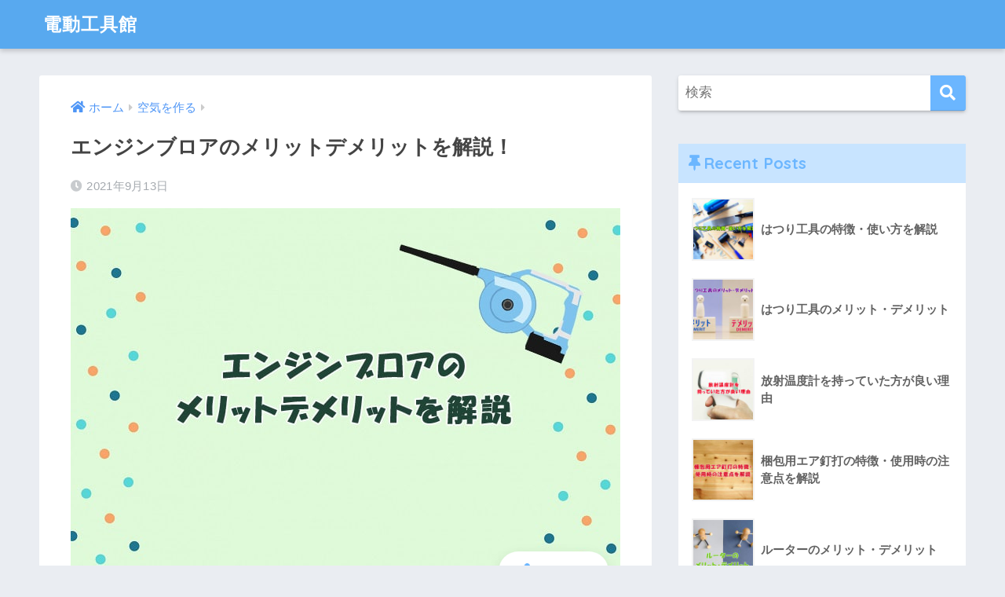

--- FILE ---
content_type: text/html; charset=UTF-8
request_url: https://dendokogu-kan.com/air/ebmd/
body_size: 17297
content:
<!doctype html>
<html lang="ja">
<head>
  <meta charset="utf-8">
  <meta http-equiv="X-UA-Compatible" content="IE=edge">
  <meta name="HandheldFriendly" content="True">
  <meta name="MobileOptimized" content="320">
  <meta name="viewport" content="width=device-width, initial-scale=1, viewport-fit=cover"/>
  <meta name="msapplication-TileColor" content="#6bb6ff">
  <meta name="theme-color" content="#6bb6ff">
  <link rel="pingback" href="https://dendokogu-kan.com/xmlrpc.php">
  <title>エンジンブロアのメリットデメリットを解説！ | 電動工具館</title>
<meta name='robots' content='max-image-preview:large' />
	<style>img:is([sizes="auto" i], [sizes^="auto," i]) { contain-intrinsic-size: 3000px 1500px }</style>
	<link rel='dns-prefetch' href='//fonts.googleapis.com' />
<link rel='dns-prefetch' href='//use.fontawesome.com' />
<link rel="alternate" type="application/rss+xml" title="電動工具館 &raquo; フィード" href="https://dendokogu-kan.com/feed/" />
<link rel="alternate" type="application/rss+xml" title="電動工具館 &raquo; コメントフィード" href="https://dendokogu-kan.com/comments/feed/" />
<script type="text/javascript">
/* <![CDATA[ */
window._wpemojiSettings = {"baseUrl":"https:\/\/s.w.org\/images\/core\/emoji\/16.0.1\/72x72\/","ext":".png","svgUrl":"https:\/\/s.w.org\/images\/core\/emoji\/16.0.1\/svg\/","svgExt":".svg","source":{"concatemoji":"https:\/\/dendokogu-kan.com\/wp-includes\/js\/wp-emoji-release.min.js?ver=6.8.3"}};
/*! This file is auto-generated */
!function(s,n){var o,i,e;function c(e){try{var t={supportTests:e,timestamp:(new Date).valueOf()};sessionStorage.setItem(o,JSON.stringify(t))}catch(e){}}function p(e,t,n){e.clearRect(0,0,e.canvas.width,e.canvas.height),e.fillText(t,0,0);var t=new Uint32Array(e.getImageData(0,0,e.canvas.width,e.canvas.height).data),a=(e.clearRect(0,0,e.canvas.width,e.canvas.height),e.fillText(n,0,0),new Uint32Array(e.getImageData(0,0,e.canvas.width,e.canvas.height).data));return t.every(function(e,t){return e===a[t]})}function u(e,t){e.clearRect(0,0,e.canvas.width,e.canvas.height),e.fillText(t,0,0);for(var n=e.getImageData(16,16,1,1),a=0;a<n.data.length;a++)if(0!==n.data[a])return!1;return!0}function f(e,t,n,a){switch(t){case"flag":return n(e,"\ud83c\udff3\ufe0f\u200d\u26a7\ufe0f","\ud83c\udff3\ufe0f\u200b\u26a7\ufe0f")?!1:!n(e,"\ud83c\udde8\ud83c\uddf6","\ud83c\udde8\u200b\ud83c\uddf6")&&!n(e,"\ud83c\udff4\udb40\udc67\udb40\udc62\udb40\udc65\udb40\udc6e\udb40\udc67\udb40\udc7f","\ud83c\udff4\u200b\udb40\udc67\u200b\udb40\udc62\u200b\udb40\udc65\u200b\udb40\udc6e\u200b\udb40\udc67\u200b\udb40\udc7f");case"emoji":return!a(e,"\ud83e\udedf")}return!1}function g(e,t,n,a){var r="undefined"!=typeof WorkerGlobalScope&&self instanceof WorkerGlobalScope?new OffscreenCanvas(300,150):s.createElement("canvas"),o=r.getContext("2d",{willReadFrequently:!0}),i=(o.textBaseline="top",o.font="600 32px Arial",{});return e.forEach(function(e){i[e]=t(o,e,n,a)}),i}function t(e){var t=s.createElement("script");t.src=e,t.defer=!0,s.head.appendChild(t)}"undefined"!=typeof Promise&&(o="wpEmojiSettingsSupports",i=["flag","emoji"],n.supports={everything:!0,everythingExceptFlag:!0},e=new Promise(function(e){s.addEventListener("DOMContentLoaded",e,{once:!0})}),new Promise(function(t){var n=function(){try{var e=JSON.parse(sessionStorage.getItem(o));if("object"==typeof e&&"number"==typeof e.timestamp&&(new Date).valueOf()<e.timestamp+604800&&"object"==typeof e.supportTests)return e.supportTests}catch(e){}return null}();if(!n){if("undefined"!=typeof Worker&&"undefined"!=typeof OffscreenCanvas&&"undefined"!=typeof URL&&URL.createObjectURL&&"undefined"!=typeof Blob)try{var e="postMessage("+g.toString()+"("+[JSON.stringify(i),f.toString(),p.toString(),u.toString()].join(",")+"));",a=new Blob([e],{type:"text/javascript"}),r=new Worker(URL.createObjectURL(a),{name:"wpTestEmojiSupports"});return void(r.onmessage=function(e){c(n=e.data),r.terminate(),t(n)})}catch(e){}c(n=g(i,f,p,u))}t(n)}).then(function(e){for(var t in e)n.supports[t]=e[t],n.supports.everything=n.supports.everything&&n.supports[t],"flag"!==t&&(n.supports.everythingExceptFlag=n.supports.everythingExceptFlag&&n.supports[t]);n.supports.everythingExceptFlag=n.supports.everythingExceptFlag&&!n.supports.flag,n.DOMReady=!1,n.readyCallback=function(){n.DOMReady=!0}}).then(function(){return e}).then(function(){var e;n.supports.everything||(n.readyCallback(),(e=n.source||{}).concatemoji?t(e.concatemoji):e.wpemoji&&e.twemoji&&(t(e.twemoji),t(e.wpemoji)))}))}((window,document),window._wpemojiSettings);
/* ]]> */
</script>
<link rel='stylesheet' id='sng-stylesheet-css' href='https://dendokogu-kan.com/wp-content/themes/sango-theme/style.css?ver2_18_0' type='text/css' media='all' />
<link rel='stylesheet' id='sng-option-css' href='https://dendokogu-kan.com/wp-content/themes/sango-theme/entry-option.css?ver2_18_0' type='text/css' media='all' />
<link rel='stylesheet' id='sng-googlefonts-css' href='https://fonts.googleapis.com/css?family=Quicksand%3A500%2C700&#038;display=swap' type='text/css' media='all' />
<link rel='stylesheet' id='sng-fontawesome-css' href='https://use.fontawesome.com/releases/v5.11.2/css/all.css' type='text/css' media='all' />
<style id='wp-emoji-styles-inline-css' type='text/css'>

	img.wp-smiley, img.emoji {
		display: inline !important;
		border: none !important;
		box-shadow: none !important;
		height: 1em !important;
		width: 1em !important;
		margin: 0 0.07em !important;
		vertical-align: -0.1em !important;
		background: none !important;
		padding: 0 !important;
	}
</style>
<link rel='stylesheet' id='wp-block-library-css' href='https://dendokogu-kan.com/wp-includes/css/dist/block-library/style.min.css?ver=6.8.3' type='text/css' media='all' />
<style id='classic-theme-styles-inline-css' type='text/css'>
/*! This file is auto-generated */
.wp-block-button__link{color:#fff;background-color:#32373c;border-radius:9999px;box-shadow:none;text-decoration:none;padding:calc(.667em + 2px) calc(1.333em + 2px);font-size:1.125em}.wp-block-file__button{background:#32373c;color:#fff;text-decoration:none}
</style>
<style id='global-styles-inline-css' type='text/css'>
:root{--wp--preset--aspect-ratio--square: 1;--wp--preset--aspect-ratio--4-3: 4/3;--wp--preset--aspect-ratio--3-4: 3/4;--wp--preset--aspect-ratio--3-2: 3/2;--wp--preset--aspect-ratio--2-3: 2/3;--wp--preset--aspect-ratio--16-9: 16/9;--wp--preset--aspect-ratio--9-16: 9/16;--wp--preset--color--black: #000000;--wp--preset--color--cyan-bluish-gray: #abb8c3;--wp--preset--color--white: #ffffff;--wp--preset--color--pale-pink: #f78da7;--wp--preset--color--vivid-red: #cf2e2e;--wp--preset--color--luminous-vivid-orange: #ff6900;--wp--preset--color--luminous-vivid-amber: #fcb900;--wp--preset--color--light-green-cyan: #7bdcb5;--wp--preset--color--vivid-green-cyan: #00d084;--wp--preset--color--pale-cyan-blue: #8ed1fc;--wp--preset--color--vivid-cyan-blue: #0693e3;--wp--preset--color--vivid-purple: #9b51e0;--wp--preset--gradient--vivid-cyan-blue-to-vivid-purple: linear-gradient(135deg,rgba(6,147,227,1) 0%,rgb(155,81,224) 100%);--wp--preset--gradient--light-green-cyan-to-vivid-green-cyan: linear-gradient(135deg,rgb(122,220,180) 0%,rgb(0,208,130) 100%);--wp--preset--gradient--luminous-vivid-amber-to-luminous-vivid-orange: linear-gradient(135deg,rgba(252,185,0,1) 0%,rgba(255,105,0,1) 100%);--wp--preset--gradient--luminous-vivid-orange-to-vivid-red: linear-gradient(135deg,rgba(255,105,0,1) 0%,rgb(207,46,46) 100%);--wp--preset--gradient--very-light-gray-to-cyan-bluish-gray: linear-gradient(135deg,rgb(238,238,238) 0%,rgb(169,184,195) 100%);--wp--preset--gradient--cool-to-warm-spectrum: linear-gradient(135deg,rgb(74,234,220) 0%,rgb(151,120,209) 20%,rgb(207,42,186) 40%,rgb(238,44,130) 60%,rgb(251,105,98) 80%,rgb(254,248,76) 100%);--wp--preset--gradient--blush-light-purple: linear-gradient(135deg,rgb(255,206,236) 0%,rgb(152,150,240) 100%);--wp--preset--gradient--blush-bordeaux: linear-gradient(135deg,rgb(254,205,165) 0%,rgb(254,45,45) 50%,rgb(107,0,62) 100%);--wp--preset--gradient--luminous-dusk: linear-gradient(135deg,rgb(255,203,112) 0%,rgb(199,81,192) 50%,rgb(65,88,208) 100%);--wp--preset--gradient--pale-ocean: linear-gradient(135deg,rgb(255,245,203) 0%,rgb(182,227,212) 50%,rgb(51,167,181) 100%);--wp--preset--gradient--electric-grass: linear-gradient(135deg,rgb(202,248,128) 0%,rgb(113,206,126) 100%);--wp--preset--gradient--midnight: linear-gradient(135deg,rgb(2,3,129) 0%,rgb(40,116,252) 100%);--wp--preset--font-size--small: 13px;--wp--preset--font-size--medium: 20px;--wp--preset--font-size--large: 36px;--wp--preset--font-size--x-large: 42px;--wp--preset--spacing--20: 0.44rem;--wp--preset--spacing--30: 0.67rem;--wp--preset--spacing--40: 1rem;--wp--preset--spacing--50: 1.5rem;--wp--preset--spacing--60: 2.25rem;--wp--preset--spacing--70: 3.38rem;--wp--preset--spacing--80: 5.06rem;--wp--preset--shadow--natural: 6px 6px 9px rgba(0, 0, 0, 0.2);--wp--preset--shadow--deep: 12px 12px 50px rgba(0, 0, 0, 0.4);--wp--preset--shadow--sharp: 6px 6px 0px rgba(0, 0, 0, 0.2);--wp--preset--shadow--outlined: 6px 6px 0px -3px rgba(255, 255, 255, 1), 6px 6px rgba(0, 0, 0, 1);--wp--preset--shadow--crisp: 6px 6px 0px rgba(0, 0, 0, 1);}:where(.is-layout-flex){gap: 0.5em;}:where(.is-layout-grid){gap: 0.5em;}body .is-layout-flex{display: flex;}.is-layout-flex{flex-wrap: wrap;align-items: center;}.is-layout-flex > :is(*, div){margin: 0;}body .is-layout-grid{display: grid;}.is-layout-grid > :is(*, div){margin: 0;}:where(.wp-block-columns.is-layout-flex){gap: 2em;}:where(.wp-block-columns.is-layout-grid){gap: 2em;}:where(.wp-block-post-template.is-layout-flex){gap: 1.25em;}:where(.wp-block-post-template.is-layout-grid){gap: 1.25em;}.has-black-color{color: var(--wp--preset--color--black) !important;}.has-cyan-bluish-gray-color{color: var(--wp--preset--color--cyan-bluish-gray) !important;}.has-white-color{color: var(--wp--preset--color--white) !important;}.has-pale-pink-color{color: var(--wp--preset--color--pale-pink) !important;}.has-vivid-red-color{color: var(--wp--preset--color--vivid-red) !important;}.has-luminous-vivid-orange-color{color: var(--wp--preset--color--luminous-vivid-orange) !important;}.has-luminous-vivid-amber-color{color: var(--wp--preset--color--luminous-vivid-amber) !important;}.has-light-green-cyan-color{color: var(--wp--preset--color--light-green-cyan) !important;}.has-vivid-green-cyan-color{color: var(--wp--preset--color--vivid-green-cyan) !important;}.has-pale-cyan-blue-color{color: var(--wp--preset--color--pale-cyan-blue) !important;}.has-vivid-cyan-blue-color{color: var(--wp--preset--color--vivid-cyan-blue) !important;}.has-vivid-purple-color{color: var(--wp--preset--color--vivid-purple) !important;}.has-black-background-color{background-color: var(--wp--preset--color--black) !important;}.has-cyan-bluish-gray-background-color{background-color: var(--wp--preset--color--cyan-bluish-gray) !important;}.has-white-background-color{background-color: var(--wp--preset--color--white) !important;}.has-pale-pink-background-color{background-color: var(--wp--preset--color--pale-pink) !important;}.has-vivid-red-background-color{background-color: var(--wp--preset--color--vivid-red) !important;}.has-luminous-vivid-orange-background-color{background-color: var(--wp--preset--color--luminous-vivid-orange) !important;}.has-luminous-vivid-amber-background-color{background-color: var(--wp--preset--color--luminous-vivid-amber) !important;}.has-light-green-cyan-background-color{background-color: var(--wp--preset--color--light-green-cyan) !important;}.has-vivid-green-cyan-background-color{background-color: var(--wp--preset--color--vivid-green-cyan) !important;}.has-pale-cyan-blue-background-color{background-color: var(--wp--preset--color--pale-cyan-blue) !important;}.has-vivid-cyan-blue-background-color{background-color: var(--wp--preset--color--vivid-cyan-blue) !important;}.has-vivid-purple-background-color{background-color: var(--wp--preset--color--vivid-purple) !important;}.has-black-border-color{border-color: var(--wp--preset--color--black) !important;}.has-cyan-bluish-gray-border-color{border-color: var(--wp--preset--color--cyan-bluish-gray) !important;}.has-white-border-color{border-color: var(--wp--preset--color--white) !important;}.has-pale-pink-border-color{border-color: var(--wp--preset--color--pale-pink) !important;}.has-vivid-red-border-color{border-color: var(--wp--preset--color--vivid-red) !important;}.has-luminous-vivid-orange-border-color{border-color: var(--wp--preset--color--luminous-vivid-orange) !important;}.has-luminous-vivid-amber-border-color{border-color: var(--wp--preset--color--luminous-vivid-amber) !important;}.has-light-green-cyan-border-color{border-color: var(--wp--preset--color--light-green-cyan) !important;}.has-vivid-green-cyan-border-color{border-color: var(--wp--preset--color--vivid-green-cyan) !important;}.has-pale-cyan-blue-border-color{border-color: var(--wp--preset--color--pale-cyan-blue) !important;}.has-vivid-cyan-blue-border-color{border-color: var(--wp--preset--color--vivid-cyan-blue) !important;}.has-vivid-purple-border-color{border-color: var(--wp--preset--color--vivid-purple) !important;}.has-vivid-cyan-blue-to-vivid-purple-gradient-background{background: var(--wp--preset--gradient--vivid-cyan-blue-to-vivid-purple) !important;}.has-light-green-cyan-to-vivid-green-cyan-gradient-background{background: var(--wp--preset--gradient--light-green-cyan-to-vivid-green-cyan) !important;}.has-luminous-vivid-amber-to-luminous-vivid-orange-gradient-background{background: var(--wp--preset--gradient--luminous-vivid-amber-to-luminous-vivid-orange) !important;}.has-luminous-vivid-orange-to-vivid-red-gradient-background{background: var(--wp--preset--gradient--luminous-vivid-orange-to-vivid-red) !important;}.has-very-light-gray-to-cyan-bluish-gray-gradient-background{background: var(--wp--preset--gradient--very-light-gray-to-cyan-bluish-gray) !important;}.has-cool-to-warm-spectrum-gradient-background{background: var(--wp--preset--gradient--cool-to-warm-spectrum) !important;}.has-blush-light-purple-gradient-background{background: var(--wp--preset--gradient--blush-light-purple) !important;}.has-blush-bordeaux-gradient-background{background: var(--wp--preset--gradient--blush-bordeaux) !important;}.has-luminous-dusk-gradient-background{background: var(--wp--preset--gradient--luminous-dusk) !important;}.has-pale-ocean-gradient-background{background: var(--wp--preset--gradient--pale-ocean) !important;}.has-electric-grass-gradient-background{background: var(--wp--preset--gradient--electric-grass) !important;}.has-midnight-gradient-background{background: var(--wp--preset--gradient--midnight) !important;}.has-small-font-size{font-size: var(--wp--preset--font-size--small) !important;}.has-medium-font-size{font-size: var(--wp--preset--font-size--medium) !important;}.has-large-font-size{font-size: var(--wp--preset--font-size--large) !important;}.has-x-large-font-size{font-size: var(--wp--preset--font-size--x-large) !important;}
:where(.wp-block-post-template.is-layout-flex){gap: 1.25em;}:where(.wp-block-post-template.is-layout-grid){gap: 1.25em;}
:where(.wp-block-columns.is-layout-flex){gap: 2em;}:where(.wp-block-columns.is-layout-grid){gap: 2em;}
:root :where(.wp-block-pullquote){font-size: 1.5em;line-height: 1.6;}
</style>
<link rel='stylesheet' id='yyi_rinker_stylesheet-css' href='https://dendokogu-kan.com/wp-content/plugins/yyi-rinker/css/style.css?v=1.1.10' type='text/css' media='all' />
<link rel='stylesheet' id='child-style-css' href='https://dendokogu-kan.com/wp-content/themes/sango-theme-child/style.css' type='text/css' media='all' />
<script type="text/javascript" src="https://dendokogu-kan.com/wp-includes/js/jquery/jquery.min.js?ver=3.7.1" id="jquery-core-js"></script>
<script type="text/javascript" src="https://dendokogu-kan.com/wp-includes/js/jquery/jquery-migrate.min.js?ver=3.4.1" id="jquery-migrate-js"></script>
<script type="text/javascript" src="https://dendokogu-kan.com/wp-content/plugins/yyi-rinker/js/event-tracking.js?v=1.1.10" id="yyi_rinker_event_tracking_script-js"></script>
<link rel="https://api.w.org/" href="https://dendokogu-kan.com/wp-json/" /><link rel="alternate" title="JSON" type="application/json" href="https://dendokogu-kan.com/wp-json/wp/v2/posts/2284" /><link rel="EditURI" type="application/rsd+xml" title="RSD" href="https://dendokogu-kan.com/xmlrpc.php?rsd" />
<link rel="canonical" href="https://dendokogu-kan.com/air/ebmd/" />
<link rel='shortlink' href='https://dendokogu-kan.com/?p=2284' />
<link rel="alternate" title="oEmbed (JSON)" type="application/json+oembed" href="https://dendokogu-kan.com/wp-json/oembed/1.0/embed?url=https%3A%2F%2Fdendokogu-kan.com%2Fair%2Febmd%2F" />
<link rel="alternate" title="oEmbed (XML)" type="text/xml+oembed" href="https://dendokogu-kan.com/wp-json/oembed/1.0/embed?url=https%3A%2F%2Fdendokogu-kan.com%2Fair%2Febmd%2F&#038;format=xml" />
<style>
.yyi-rinker-images {
    display: flex;
    justify-content: center;
    align-items: center;
    position: relative;

}
div.yyi-rinker-image img.yyi-rinker-main-img.hidden {
    display: none;
}

.yyi-rinker-images-arrow {
    cursor: pointer;
    position: absolute;
    top: 50%;
    display: block;
    margin-top: -11px;
    opacity: 0.6;
    width: 22px;
}

.yyi-rinker-images-arrow-left{
    left: -10px;
}
.yyi-rinker-images-arrow-right{
    right: -10px;
}

.yyi-rinker-images-arrow-left.hidden {
    display: none;
}

.yyi-rinker-images-arrow-right.hidden {
    display: none;
}
div.yyi-rinker-contents.yyi-rinker-design-tate  div.yyi-rinker-box{
    flex-direction: column;
}

div.yyi-rinker-contents.yyi-rinker-design-slim div.yyi-rinker-box .yyi-rinker-links {
    flex-direction: column;
}

div.yyi-rinker-contents.yyi-rinker-design-slim div.yyi-rinker-info {
    width: 100%;
}

div.yyi-rinker-contents.yyi-rinker-design-slim .yyi-rinker-title {
    text-align: center;
}

div.yyi-rinker-contents.yyi-rinker-design-slim .yyi-rinker-links {
    text-align: center;
}
div.yyi-rinker-contents.yyi-rinker-design-slim .yyi-rinker-image {
    margin: auto;
}

div.yyi-rinker-contents.yyi-rinker-design-slim div.yyi-rinker-info ul.yyi-rinker-links li {
	align-self: stretch;
}
div.yyi-rinker-contents.yyi-rinker-design-slim div.yyi-rinker-box div.yyi-rinker-info {
	padding: 0;
}
div.yyi-rinker-contents.yyi-rinker-design-slim div.yyi-rinker-box {
	flex-direction: column;
	padding: 14px 5px 0;
}

.yyi-rinker-design-slim div.yyi-rinker-box div.yyi-rinker-info {
	text-align: center;
}

.yyi-rinker-design-slim div.price-box span.price {
	display: block;
}

div.yyi-rinker-contents.yyi-rinker-design-slim div.yyi-rinker-info div.yyi-rinker-title a{
	font-size:16px;
}

div.yyi-rinker-contents.yyi-rinker-design-slim ul.yyi-rinker-links li.amazonkindlelink:before,  div.yyi-rinker-contents.yyi-rinker-design-slim ul.yyi-rinker-links li.amazonlink:before,  div.yyi-rinker-contents.yyi-rinker-design-slim ul.yyi-rinker-links li.rakutenlink:before,  div.yyi-rinker-contents.yyi-rinker-design-slim ul.yyi-rinker-links li.yahoolink:before {
	font-size:12px;
}

div.yyi-rinker-contents.yyi-rinker-design-slim ul.yyi-rinker-links li a {
	font-size: 13px;
}
.entry-content ul.yyi-rinker-links li {
	padding: 0;
}

				</style><meta name="description" content="エンジンブロアがあれば、強い風を吹き起こし、落ち葉やゴミ等を集めたり、掃除や水切りなど様々な使い方が出来ます。そんなエンジンブロアについて、今回はメリットとデメリットをご紹介していきます。デメリットもきちんと理解して便利に使いこなしましょう。" /><meta property="og:title" content="エンジンブロアのメリットデメリットを解説！" />
<meta property="og:description" content="エンジンブロアがあれば、強い風を吹き起こし、落ち葉やゴミ等を集めたり、掃除や水切りなど様々な使い方が出来ます。そんなエンジンブロアについて、今回はメリットとデメリットをご紹介していきます。デメリットもきちんと理解して便利に使いこなしましょう。" />
<meta property="og:type" content="article" />
<meta property="og:url" content="https://dendokogu-kan.com/air/ebmd/" />
<meta property="og:image" content="https://dendokogu-kan.com/wp-content/uploads/2021/09/22169314_m-min.jpg" />
<meta name="thumbnail" content="https://dendokogu-kan.com/wp-content/uploads/2021/09/22169314_m-min.jpg" />
<meta property="og:site_name" content="電動工具館" />
<meta name="twitter:card" content="summary_large_image" />
<!-- Global site tag (gtag.js) - Google Analytics -->
<script async src="https://www.googletagmanager.com/gtag/js?id=G-DS6K43PL93"></script>
<script>
  window.dataLayer = window.dataLayer || [];
  function gtag(){dataLayer.push(arguments);}
  gtag('js', new Date());

  gtag('config', 'G-DS6K43PL93');
</script><link rel="icon" href="https://dendokogu-kan.com/wp-content/uploads/2021/05/cropped-logo-32x32.png" sizes="32x32" />
<link rel="icon" href="https://dendokogu-kan.com/wp-content/uploads/2021/05/cropped-logo-192x192.png" sizes="192x192" />
<link rel="apple-touch-icon" href="https://dendokogu-kan.com/wp-content/uploads/2021/05/cropped-logo-180x180.png" />
<meta name="msapplication-TileImage" content="https://dendokogu-kan.com/wp-content/uploads/2021/05/cropped-logo-270x270.png" />
<style> a{color:#4f96f6}.main-c, .has-sango-main-color{color:#6bb6ff}.main-bc, .has-sango-main-background-color{background-color:#6bb6ff}.main-bdr, #inner-content .main-bdr{border-color:#6bb6ff}.pastel-c, .has-sango-pastel-color{color:#c8e4ff}.pastel-bc, .has-sango-pastel-background-color, #inner-content .pastel-bc{background-color:#c8e4ff}.accent-c, .has-sango-accent-color{color:#ffb36b}.accent-bc, .has-sango-accent-background-color{background-color:#ffb36b}.header, #footer-menu, .drawer__title{background-color:#58a9ef}#logo a{color:#FFF}.desktop-nav li a , .mobile-nav li a, #footer-menu a, #drawer__open, .header-search__open, .copyright, .drawer__title{color:#FFF}.drawer__title .close span, .drawer__title .close span:before{background:#FFF}.desktop-nav li:after{background:#FFF}.mobile-nav .current-menu-item{border-bottom-color:#FFF}.widgettitle, .sidebar .wp-block-group h2, .drawer .wp-block-group h2{color:#6bb6ff;background-color:#c8e4ff}.footer, .footer-block{background-color:#e0e4eb}.footer-block, .footer, .footer a, .footer .widget ul li a{color:#3c3c3c}#toc_container .toc_title, .entry-content .ez-toc-title-container, #footer_menu .raised, .pagination a, .pagination span, #reply-title:before, .entry-content blockquote:before, .main-c-before li:before, .main-c-b:before{color:#6bb6ff}.searchform__submit, .footer-block .wp-block-search .wp-block-search__button, .sidebar .wp-block-search .wp-block-search__button, .footer .wp-block-search .wp-block-search__button, .drawer .wp-block-search .wp-block-search__button, #toc_container .toc_title:before, .ez-toc-title-container:before, .cat-name, .pre_tag > span, .pagination .current, .post-page-numbers.current, #submit, .withtag_list > span, .main-bc-before li:before{background-color:#6bb6ff}#toc_container, #ez-toc-container, .entry-content h3, .li-mainbdr ul, .li-mainbdr ol{border-color:#6bb6ff}.search-title i, .acc-bc-before li:before{background:#ffb36b}.li-accentbdr ul, .li-accentbdr ol{border-color:#ffb36b}.pagination a:hover, .li-pastelbc ul, .li-pastelbc ol{background:#c8e4ff}body{font-size:100%}@media only screen and (min-width:481px){body{font-size:107%}}@media only screen and (min-width:1030px){body{font-size:107%}}.totop{background:#5ba9f7}.header-info a{color:#FFF;background:linear-gradient(95deg, #738bff, #85e3ec)}.fixed-menu ul{background:#FFF}.fixed-menu a{color:#a2a7ab}.fixed-menu .current-menu-item a, .fixed-menu ul li a.active{color:#6bb6ff}.post-tab{background:#FFF}.post-tab > div{color:#a7a7a7}.post-tab > div.tab-active{background:linear-gradient(45deg, #bdb9ff, #67b8ff)}body{font-family:"Helvetica", "Arial", "Hiragino Kaku Gothic ProN", "Hiragino Sans", YuGothic, "Yu Gothic", "メイリオ", Meiryo, sans-serif;}.dfont{font-family:"Quicksand","Helvetica", "Arial", "Hiragino Kaku Gothic ProN", "Hiragino Sans", YuGothic, "Yu Gothic", "メイリオ", Meiryo, sans-serif;}</style></head>
<body class="wp-singular post-template-default single single-post postid-2284 single-format-standard wp-theme-sango-theme wp-child-theme-sango-theme-child fa5">
    <div id="container">
    <header class="header">
            <div id="inner-header" class="wrap cf">
    <div id="logo" class="header-logo h1 dfont">
    <a href="https://dendokogu-kan.com" class="header-logo__link">
            電動工具館    </a>
  </div>
  <div class="header-search">
      <label class="header-search__open" for="header-search-input"><i class="fas fa-search" aria-hidden="true"></i></label>
    <input type="checkbox" class="header-search__input" id="header-search-input" onclick="document.querySelector('.header-search__modal .searchform__input').focus()">
  <label class="header-search__close" for="header-search-input"></label>
  <div class="header-search__modal">
    <form role="search" method="get" class="searchform" action="https://dendokogu-kan.com/">
  <div>
    <input type="search" class="searchform__input" name="s" value="" placeholder="検索" />
    <button type="submit" class="searchform__submit" aria-label="検索"><i class="fas fa-search" aria-hidden="true"></i></button>
  </div>
</form>  </div>
</div>  </div>
    </header>
      <div id="content">
    <div id="inner-content" class="wrap cf">
      <main id="main" class="m-all t-2of3 d-5of7 cf">
                  <article id="entry" class="cf post-2284 post type-post status-publish format-standard has-post-thumbnail category-air">
            <header class="article-header entry-header">
  <nav id="breadcrumb" class="breadcrumb"><ul itemscope itemtype="http://schema.org/BreadcrumbList"><li itemprop="itemListElement" itemscope itemtype="http://schema.org/ListItem"><a href="https://dendokogu-kan.com" itemprop="item"><span itemprop="name">ホーム</span></a><meta itemprop="position" content="1" /></li><li itemprop="itemListElement" itemscope itemtype="http://schema.org/ListItem"><a href="https://dendokogu-kan.com/category/air/" itemprop="item"><span itemprop="name">空気を作る</span></a><meta itemprop="position" content="2" /></li></ul></nav>  <h1 class="entry-title single-title">エンジンブロアのメリットデメリットを解説！</h1>
  <div class="entry-meta vcard">
    <time class="pubdate entry-time" itemprop="datePublished" datetime="2021-09-13">2021年9月13日</time>  </div>
      <p class="post-thumbnail"><img width="700" height="462" src="https://dendokogu-kan.com/wp-content/uploads/2021/09/22169314_m-min.jpg" class="attachment-thumb-940 size-thumb-940 wp-post-image" alt="エンジンブロアのメリットデメリットを解説" decoding="async" fetchpriority="high" srcset="https://dendokogu-kan.com/wp-content/uploads/2021/09/22169314_m-min.jpg 700w, https://dendokogu-kan.com/wp-content/uploads/2021/09/22169314_m-min-300x198.jpg 300w" sizes="(max-width: 700px) 100vw, 700px" /></p>
        <input type="checkbox" id="fab">
    <label class="fab-btn extended-fab main-c" for="fab"><i class="fas fa-share-alt" aria-hidden="true"></i></label>
    <label class="fab__close-cover" for="fab"></label>
        <div id="fab__contents">
      <div class="fab__contents-main dfont">
        <label class="close" for="fab"><span></span></label>
        <p class="fab__contents_title">SHARE</p>
                  <div class="fab__contents_img" style="background-image: url(https://dendokogu-kan.com/wp-content/uploads/2021/09/22169314_m-min-520x300.jpg);">
          </div>
                  <div class="sns-btn sns-dif">
          <ul>
        <!-- twitter -->
        <li class="tw sns-btn__item">
          <a href="https://twitter.com/share?url=https%3A%2F%2Fdendokogu-kan.com%2Fair%2Febmd%2F&text=%E3%82%A8%E3%83%B3%E3%82%B8%E3%83%B3%E3%83%96%E3%83%AD%E3%82%A2%E3%81%AE%E3%83%A1%E3%83%AA%E3%83%83%E3%83%88%E3%83%87%E3%83%A1%E3%83%AA%E3%83%83%E3%83%88%E3%82%92%E8%A7%A3%E8%AA%AC%EF%BC%81%EF%BD%9C%E9%9B%BB%E5%8B%95%E5%B7%A5%E5%85%B7%E9%A4%A8" target="_blank" rel="nofollow noopener noreferrer" aria-label="Twitterでシェアする">
            <i class="fab fa-twitter" aria-hidden="true"></i>            <span class="share_txt">ツイート</span>
          </a>
                  </li>
        <!-- facebook -->
        <li class="fb sns-btn__item">
          <a href="https://www.facebook.com/share.php?u=https%3A%2F%2Fdendokogu-kan.com%2Fair%2Febmd%2F" target="_blank" rel="nofollow noopener noreferrer" aria-label="Facebookでシェアする">
            <i class="fab fa-facebook" aria-hidden="true"></i>            <span class="share_txt">シェア</span>
          </a>
                  </li>
        <!-- はてなブックマーク -->
        <li class="hatebu sns-btn__item">
          <a href="http://b.hatena.ne.jp/add?mode=confirm&url=https%3A%2F%2Fdendokogu-kan.com%2Fair%2Febmd%2F&title=%E3%82%A8%E3%83%B3%E3%82%B8%E3%83%B3%E3%83%96%E3%83%AD%E3%82%A2%E3%81%AE%E3%83%A1%E3%83%AA%E3%83%83%E3%83%88%E3%83%87%E3%83%A1%E3%83%AA%E3%83%83%E3%83%88%E3%82%92%E8%A7%A3%E8%AA%AC%EF%BC%81%EF%BD%9C%E9%9B%BB%E5%8B%95%E5%B7%A5%E5%85%B7%E9%A4%A8" target="_blank" rel="nofollow noopener noreferrer" aria-label="はてブでブックマークする">
            <i class="fa fa-hatebu" aria-hidden="true"></i>
            <span class="share_txt">はてブ</span>
          </a>
                  </li>
        <!-- LINE -->
        <li class="line sns-btn__item">
          <a href="https://social-plugins.line.me/lineit/share?url=https%3A%2F%2Fdendokogu-kan.com%2Fair%2Febmd%2F&text=%E3%82%A8%E3%83%B3%E3%82%B8%E3%83%B3%E3%83%96%E3%83%AD%E3%82%A2%E3%81%AE%E3%83%A1%E3%83%AA%E3%83%83%E3%83%88%E3%83%87%E3%83%A1%E3%83%AA%E3%83%83%E3%83%88%E3%82%92%E8%A7%A3%E8%AA%AC%EF%BC%81%EF%BD%9C%E9%9B%BB%E5%8B%95%E5%B7%A5%E5%85%B7%E9%A4%A8" target="_blank" rel="nofollow noopener noreferrer" aria-label="LINEでシェアする">
                          <i class="fab fa-line" aria-hidden="true"></i>
                        <span class="share_txt share_txt_line dfont">LINE</span>
          </a>
        </li>
        <!-- Pocket -->
        <li class="pkt sns-btn__item">
          <a href="http://getpocket.com/edit?url=https%3A%2F%2Fdendokogu-kan.com%2Fair%2Febmd%2F&title=%E3%82%A8%E3%83%B3%E3%82%B8%E3%83%B3%E3%83%96%E3%83%AD%E3%82%A2%E3%81%AE%E3%83%A1%E3%83%AA%E3%83%83%E3%83%88%E3%83%87%E3%83%A1%E3%83%AA%E3%83%83%E3%83%88%E3%82%92%E8%A7%A3%E8%AA%AC%EF%BC%81%EF%BD%9C%E9%9B%BB%E5%8B%95%E5%B7%A5%E5%85%B7%E9%A4%A8" target="_blank" rel="nofollow noopener noreferrer" aria-label="Pocketに保存する">
            <i class="fab fa-get-pocket" aria-hidden="true"></i>            <span class="share_txt">Pocket</span>
          </a>
                  </li>
      </ul>
  </div>
        </div>
    </div>
    </header>
<section class="entry-content cf">
  
<p>風を吹き出し、落ち葉やゴミ等を集めたり、吹き飛ばしたり出来るブロアですが、他にも掃除や水切りなど様々な使い方が出来ます。</p>



<p>今回はエンジンブロアのメリット・デメリット。また、エンジンブロアの選び方も見ていきます。是非、最後までご覧ください。</p>


  <div class="sng-box box26"><div class="box-title">こちらの関連記事もご覧ください</div><div class="box-content">
<div class="li-chevron li-mainbdr main-c-before">
<ul>
<li><a href="https://dendokogu-kan.com/air/enbl/" target="_blank" rel="noopener">エンジンブロアの特徴と使い方と注意点を解説</a></li>
<li><a href="https://dendokogu-kan.com/air/blow/" target="_blank" rel="noopener">ブロワーって何？使い方と特徴を徹底解説</a></li>
<li><a href="https://dendokogu-kan.com/air/sjbk/" target="_blank" rel="noopener">シチュエーション別の充電式ブロワー活用方法</a></li>
</ul>
</div>
</div></div>



<h2 class="wp-block-heading">エンジンブロアのメリット・デメリット</h2>



<figure class="wp-block-image size-full"><img decoding="async" width="450" height="253" src="https://dendokogu-kan.com/wp-content/uploads/2021/09/meritdemerit01.jpg" alt="エンジンブロアのメリット・デメリット" class="wp-image-2290" srcset="https://dendokogu-kan.com/wp-content/uploads/2021/09/meritdemerit01.jpg 450w, https://dendokogu-kan.com/wp-content/uploads/2021/09/meritdemerit01-300x169.jpg 300w" sizes="(max-width: 450px) 100vw, 450px" /></figure>



<p>まずはエンジンブロア全体のメリット・デメリットを見ていきましょう。</p>



<h3 class="wp-block-heading">エンジンブロアのメリット</h3>



<p>補給用のガソリンを準備しておけば、長時間の作業も可能です。</p>



<p>また、パワーが強く、作業時間を短縮する事が出来ます。ブロアの中で最も強力で風量も最大です。</p>



<p>コードレスなので作業範囲に制限がありませんし移動もしやすく、取り回しもしやすいので幅広い場面で使用出来ます。</p>



<p>パワーが大きいので、広大な場所で落ち葉やゴミを掃除する場合もあっという間に終わります。</p>



<h3 class="wp-block-heading">エンジンブロアのデメリット</h3>



<p>電動式のブロアと比較し、重厚な機種が多く、燃料分の重さもあるのでその分重さを感じます。</p>



<p>モーターが大きく回転速度も速いので、作動音が大きく重たいのが難点と言えます。</p>



<p>かなりの騒音となりますので、周囲への騒音が気にならない屋外での使用に向いています。</p>



<h2 class="wp-block-heading">ハンディタイプのメリット・デメリット</h2>



<figure class="wp-block-image size-full"><img decoding="async" width="450" height="253" src="https://dendokogu-kan.com/wp-content/uploads/2021/09/meritdemerit02.jpg" alt="ハンディタイプのメリット・デメリット" class="wp-image-2291" srcset="https://dendokogu-kan.com/wp-content/uploads/2021/09/meritdemerit02.jpg 450w, https://dendokogu-kan.com/wp-content/uploads/2021/09/meritdemerit02-300x169.jpg 300w" sizes="(max-width: 450px) 100vw, 450px" /></figure>



<p>続いてはエンジンブロアの中でもハンディタイプのメリット・デメリットを見ていきます。</p>



<h3 class="wp-block-heading">ハンディタイプのメリット</h3>



<p>かなりコンパクトで、エンジンを始動後、即使用可能なのがハンディタイプのメリットです。</p>



<p>頻繁に移動をするような作業環境や、作業の合間に掃除を行いたい時にサッと起動し使用できます。ハンディタイプのメリットはまさに機動力です。</p>



<h3 class="wp-block-heading">ハンディタイプのデメリット</h3>



<p>ハンディタイプなので、本体の全てを手で支え続けなければならない事がデメリットです。</p>



<p>エンジンの振動が手に伝わってきますので、長時間連続使用すると疲れやすいです。</p>



<p>また、背負い式と比べて重量の関係から、大排気量のエンジンは搭載しにくいので、風量、風速が小さい機種が多いです。</p>



<h2 class="wp-block-heading">背負い式のメリット・デメリット</h2>



<figure class="wp-block-image size-full"><img loading="lazy" decoding="async" width="450" height="253" src="https://dendokogu-kan.com/wp-content/uploads/2021/09/meritdemerit03.jpg" alt="背負い式のメリット・デメリット" class="wp-image-2292" srcset="https://dendokogu-kan.com/wp-content/uploads/2021/09/meritdemerit03.jpg 450w, https://dendokogu-kan.com/wp-content/uploads/2021/09/meritdemerit03-300x169.jpg 300w" sizes="auto, (max-width: 450px) 100vw, 450px" /></figure>



<p>ここでは背負い式のメリット・デメリットを見ていきましょう。</p>



<h3 class="wp-block-heading">背負い式のメリット</h3>



<p>背負い式のメリットと言えば、長時間作業を行う場合でも振動や重さによる手の疲労が少なく、ハンディタイプと比べて能力が高い機種が選べる事でしょう。</p>



<p>広い作業場所の場合や一ヶ所で連続して作業を行う場合、大量の落ち葉やゴミ等を吹き飛ばす時におすすめです。</p>



<h3 class="wp-block-heading">背負い式のデメリット</h3>



<p>小回りが効かないと言う事がデメリットです。</p>



<p>「エンジンの始動から背負う、作業、下ろす、エンジン停止」この一連の動きに時間と手間が掛かるため、作業と移動が交互になるような作業には向いていません。</p>



<p>また、エンジン部を背中に背負っているので、夏場の作業の場合暑くなるのもデメリットと言えるでしょう。更に、価格が高いものが多くなっています。</p>



<h2 class="wp-block-heading">自動車の洗車に使う場合のメリット・デメリット</h2>



<figure class="wp-block-image size-full"><img loading="lazy" decoding="async" width="450" height="253" src="https://dendokogu-kan.com/wp-content/uploads/2021/09/meritdemerit04.jpg" alt="自動車の洗車に使う場合のメリット・デメリット" class="wp-image-2293" srcset="https://dendokogu-kan.com/wp-content/uploads/2021/09/meritdemerit04.jpg 450w, https://dendokogu-kan.com/wp-content/uploads/2021/09/meritdemerit04-300x169.jpg 300w" sizes="auto, (max-width: 450px) 100vw, 450px" /></figure>



<p>エンジンブロアを使うと、洗車の最終工程の拭き取り作業を楽にする事が出来ます。ここでは、洗車に使う際のメリット・デメリットを見ていきます。</p>



<h3 class="wp-block-heading">自動車の洗車に使う場合のメリット</h3>



<p>拭き取り作業時にエンジンブロアを使用すると、拭き取り作業時に、水が垂れてくる事を軽減出来ます。</p>



<p>水垂れはシミ等の原因になり得るので、軽減する事はとても大事な事です。</p>



<p>また、拭き取り作業がしやすくなりますので、作業時間が短くなります。</p>



<p>自動車のボディに触れる事が減りますので、洗車キズを付ける可能性も減らす事も出来るので、洗車の仕上がりが綺麗になる事は勿論、長い目で見てボディの劣化等を防ぎ、綺麗な状態を保たせる事が出来ます。</p>



<p>ホイールやエンブレム、ミラー等、拭き取り難い場所をブローしておくと、水が吹き飛び水分が残る事が防げ、時間の短縮にも繋がります。</p>



<p>ブロアは風量があるので、エアコンプレッサーを使用するよりも早く乾きます。</p>



<h3 class="wp-block-heading">自動車の洗車に使う場合のデメリット</h3>



<p>水を吹き飛ばすのには向いていますが、汚れを吹き飛ばすには風圧が足らない場合があります。</p>


  <div class="sng-box box26"><div class="box-title">こちらの関連記事もご覧ください</div><div class="box-content">
<div class="li-chevron li-mainbdr main-c-before">
<ul>
<li><a href="https://dendokogu-kan.com/air/ackm/" target="_blank" rel="noopener">エアコンプレッサーの活用法まとめ</a></li>
<li><a href="https://dendokogu-kan.com/cut/ekmd/" target="_blank" rel="noopener">エンジン刈払機のメリットデメリットを解説</a></li>
<li><a href="https://dendokogu-kan.com/cut/ekbk/" target="_blank" rel="noopener">エンジン刈払機の特徴、使い方、注意点を解説</a></li>
</ul>
</div>
</div></div>



<h2 class="wp-block-heading">エンジンブロアの選び方</h2>



<figure class="wp-block-image size-full"><img loading="lazy" decoding="async" width="450" height="300" src="https://dendokogu-kan.com/wp-content/uploads/2021/09/22274583_s.jpg" alt="選び方" class="wp-image-2289" srcset="https://dendokogu-kan.com/wp-content/uploads/2021/09/22274583_s.jpg 450w, https://dendokogu-kan.com/wp-content/uploads/2021/09/22274583_s-300x200.jpg 300w" sizes="auto, (max-width: 450px) 100vw, 450px" /></figure>



<p>メリット・デメリットを理解したところで、エンジンブロアの選び方を見ていきましょう。</p>



<h3 class="wp-block-heading">タイプで選ぶ</h3>



<h4 class="wp-block-heading">ハンディタイプ</h4>



<p>このタイプはコンパクトで手軽に使用出来ます。取り回しもしやすいので、短時間の作業や細かい作業にも使用出来ます。</p>



<p>手に持ってスムーズに使用出来ます。持ち運びも手軽に出来ます。しかし、機種によって大きさや重量が違い、能力も差があります。</p>



<p>小さいタイプは、パワーが弱くなり、大量の落ち葉を吹き飛ばすのは難しいです。作業内容や飛ばす落ち葉の量等を考慮し、サイズや能力をチェックして下さい。</p>



<p>エンジンを切っての移動が多い作業や短時間の作業の場合におすすめです。</p>


<div id="rinkerid2273" class="yyi-rinker-contents  yyi-rinker-postid-2273 yyi-rinker-img-m yyi-rinker-catid-12 ">
	<div class="yyi-rinker-box">
		<div class="yyi-rinker-image">
							<a href="https://hb.afl.rakuten.co.jp/hgc/g00qt6a8.p5vlld15.g00qt6a8.p5vlm702/Rinker_i_20210908162808?pc=https%3A%2F%2Fitem.rakuten.co.jp%2Fhaige%2Frhg-xh-eb0260%2F&#038;m=http%3A%2F%2Fm.rakuten.co.jp%2Fhaige%2Fi%2F10015250%2F" rel="nofollow" class="yyi-rinker-tracking"  data-click-tracking="rakuten_img 2273 エンジン ブロワー ハイパワー 26cc 2ストローク HG-EB260" data-vars-click-id="rakuten_img 2273 エンジン ブロワー ハイパワー 26cc 2ストローク HG-EB260"><img loading="lazy" decoding="async" src="https://thumbnail.image.rakuten.co.jp/@0_mall/haige/cabinet/new_renewal/new_main_01/n_top_hg-eb260.jpg?_ex=128x128"  width="128" height="128" class="yyi-rinker-main-img" style="border: none;"></a>					</div>
		<div class="yyi-rinker-info">
			<div class="yyi-rinker-title">
									<a href="https://hb.afl.rakuten.co.jp/hgc/g00qt6a8.p5vlld15.g00qt6a8.p5vlm702/Rinker_t_20210908162808?pc=https%3A%2F%2Fitem.rakuten.co.jp%2Fhaige%2Frhg-xh-eb0260%2F&#038;m=http%3A%2F%2Fm.rakuten.co.jp%2Fhaige%2Fi%2F10015250%2F" rel="nofollow" class="yyi-rinker-tracking" data-click-tracking="rakuten_title 2273 エンジン ブロワー ハイパワー 26cc 2ストローク HG-EB260" data-vars-amp-click-id="rakuten_title 2273 エンジン ブロワー ハイパワー 26cc 2ストローク HG-EB260" >エンジン ブロワー ハイパワー 26cc 2ストローク HG-EB260</a>							</div>
			<div class="yyi-rinker-detail">
							<div class="credit-box">created by&nbsp;<a href="https://oyakosodate.com/rinker/" rel="nofollow noopener" target="_blank" >Rinker</a></div>
										<div class="price-box">
							</div>
						</div>
						<ul class="yyi-rinker-links">
																                    <li class="amazonlink">
						<a href="https://www.amazon.co.jp/gp/search?ie=UTF8&amp;keywords=HG-EB260&amp;tag=kota0521-22&amp;index=blended&amp;linkCode=ure&amp;creative=6339" rel="nofollow" class="yyi-rinker-link yyi-rinker-tracking"  data-click-tracking="amazon 2273 エンジン ブロワー ハイパワー 26cc 2ストローク HG-EB260"  data-vars-amp-click-id="amazon 2273 エンジン ブロワー ハイパワー 26cc 2ストローク HG-EB260">Amazon</a>					</li>
													<li class="rakutenlink">
						<a href="https://hb.afl.rakuten.co.jp/hgc/g00qt6a8.p5vlld15.g00qt6a8.p5vlm702/Rinker_t_20210908162808?pc=https%3A%2F%2Fitem.rakuten.co.jp%2Fhaige%2Frhg-xh-eb0260%2F&amp;m=http%3A%2F%2Fm.rakuten.co.jp%2Fhaige%2Fi%2F10015250%2F" rel="nofollow" class="yyi-rinker-link yyi-rinker-tracking"  data-click-tracking="rakuten 2273 エンジン ブロワー ハイパワー 26cc 2ストローク HG-EB260"  data-vars-amp-click-id="rakuten 2273 エンジン ブロワー ハイパワー 26cc 2ストローク HG-EB260">楽天市場</a>					</li>
																			</ul>
					</div>
	</div>
</div>



<h4 class="wp-block-heading">背負いタイプ</h4>



<p>背負いタイプは強力なパワーが売りです。エンジン部とノズル部が分割された形状です。エンジン搭載部を背負い、ノズル部を手に持ちます。</p>



<p>大型で重さもそこそこあるので、頻繁に背負ったり下ろしたりするのには向いていませんが、一気に大量の落ち葉やゴミ等を吹き飛ばす事が出来、広い場所や長時間の作業に向いています。</p>



<p>また、このタイプは本体を背負って使用するので、手荷物部分が軽く、腕や手への負担が減ります。</p>



<p>但し、騒音がかなり大きいので、狭い住宅地等では使用するのが難しいかも知れません。</p>



<p>広範囲に広がっている落ち葉やゴミ等を処理するような、大掛かりな作業に向いています。</p>



<p>公園やゴルフ場等の芝生を刈った後の処理にも大活躍してくれます。高価な物が多い事から業務用として使われる事が多いです。</p>


<div id="rinkerid2299" class="yyi-rinker-contents  yyi-rinker-postid-2299 yyi-rinker-img-m yyi-rinker-catid-12 ">
	<div class="yyi-rinker-box">
		<div class="yyi-rinker-image">
							<a href="https://hb.afl.rakuten.co.jp/hgc/g00puao8.p5vlle9b.g00puao8.p5vlmad7/Rinker_i_20210908200023?pc=https%3A%2F%2Fitem.rakuten.co.jp%2Fkaientai%2Fbz450%2F&#038;m=http%3A%2F%2Fm.rakuten.co.jp%2Fkaientai%2Fi%2F10005794%2F" rel="nofollow" class="yyi-rinker-tracking"  data-click-tracking="rakuten_img 2299 カーツ 背負い式 エンジンブロワー (エアーランチャー) BZ450KT-15" data-vars-click-id="rakuten_img 2299 カーツ 背負い式 エンジンブロワー (エアーランチャー) BZ450KT-15"><img loading="lazy" decoding="async" src="https://thumbnail.image.rakuten.co.jp/@0_mall/kaientai/cabinet/wimg-n/wimg0001/bz450-k26-n.jpg?_ex=128x128"  width="128" height="128" class="yyi-rinker-main-img" style="border: none;"></a>					</div>
		<div class="yyi-rinker-info">
			<div class="yyi-rinker-title">
									<a href="https://hb.afl.rakuten.co.jp/hgc/g00puao8.p5vlle9b.g00puao8.p5vlmad7/Rinker_t_20210908200023?pc=https%3A%2F%2Fitem.rakuten.co.jp%2Fkaientai%2Fbz450%2F&#038;m=http%3A%2F%2Fm.rakuten.co.jp%2Fkaientai%2Fi%2F10005794%2F" rel="nofollow" class="yyi-rinker-tracking" data-click-tracking="rakuten_title 2299 カーツ 背負い式 エンジンブロワー (エアーランチャー) BZ450KT-15" data-vars-amp-click-id="rakuten_title 2299 カーツ 背負い式 エンジンブロワー (エアーランチャー) BZ450KT-15" >カーツ 背負い式 エンジンブロワー (エアーランチャー) BZ450KT-15</a>							</div>
			<div class="yyi-rinker-detail">
							<div class="credit-box">created by&nbsp;<a href="https://oyakosodate.com/rinker/" rel="nofollow noopener" target="_blank" >Rinker</a></div>
										<div class="price-box">
							</div>
						</div>
						<ul class="yyi-rinker-links">
																                    <li class="amazonlink">
						<a href="https://www.amazon.co.jp/gp/search?ie=UTF8&amp;keywords=BZ450KT&amp;tag=kota0521-22&amp;index=blended&amp;linkCode=ure&amp;creative=6339" rel="nofollow" class="yyi-rinker-link yyi-rinker-tracking"  data-click-tracking="amazon 2299 カーツ 背負い式 エンジンブロワー (エアーランチャー) BZ450KT-15"  data-vars-amp-click-id="amazon 2299 カーツ 背負い式 エンジンブロワー (エアーランチャー) BZ450KT-15">Amazon</a>					</li>
													<li class="rakutenlink">
						<a href="https://hb.afl.rakuten.co.jp/hgc/g00puao8.p5vlle9b.g00puao8.p5vlmad7/Rinker_t_20210908200023?pc=https%3A%2F%2Fitem.rakuten.co.jp%2Fkaientai%2Fbz450%2F&amp;m=http%3A%2F%2Fm.rakuten.co.jp%2Fkaientai%2Fi%2F10005794%2F" rel="nofollow" class="yyi-rinker-link yyi-rinker-tracking"  data-click-tracking="rakuten 2299 カーツ 背負い式 エンジンブロワー (エアーランチャー) BZ450KT-15"  data-vars-amp-click-id="rakuten 2299 カーツ 背負い式 エンジンブロワー (エアーランチャー) BZ450KT-15">楽天市場</a>					</li>
																			</ul>
					</div>
	</div>
</div>



<h3 class="wp-block-heading">風速と風量で選ぶ</h3>



<p>使用する作業内容に応じて吹き飛ばす対象やその場所も考慮して、風速と風量をチェックします。</p>



<p>風速が高いと言う事は、風が強いと言う事ですので、重い物でも吹き飛ばす事が出来ます。風速は風圧と言う場合もあります。</p>



<p>乾いている落ち葉や砂埃等の軽い物であれば、風速が低くても十分ですが、濡れ落ち葉等の重い物を吹き飛ばす時は、風速の高いタイプを使用したいところです。</p>



<p>また、風量によって、一度に吹き飛ばす事が出来る範囲が変わります。風量が少ないと飛ばせる範囲は狭く、風量が多いと、広範囲で大量の対象物を吹き飛ばせます。</p>



<h3 class="wp-block-heading">同一スペックで価格が違う理由</h3>



<p>エンジンブロアの場合、風量や風速がほぼ同じでも、価格が全く違う場合があります。これは何故でしょうか。</p>



<p>この安価なブロアと高価なブロアの違いは耐久性と快適性の違いとなります。</p>



<p>基本的に、高価なブロアは業務用として作られているので、長時間使用しても疲れにくく、何年も使えるような耐久性の高い製品になっているのです。</p>



<p>一方の安価なブロアは一般向けの物が多く、プロの方が使用するとすぐ故障してしまう場合があるようです。</p>



<p>自宅で年に数回短時間しか使用しないのであれば、安価なモデルで問題ないでしょう。</p>



<p>逆にプロの方が業務用で使用するのであれば、価格が高くても良いものを選んだ方がランニングコストであったり作業効率面でも良いでしょう。</p>



<h3 class="wp-block-heading">バキューム機能が付いているモデルを選ぶ</h3>



<p>ブロアは基本的には風を吹きだすものですが、中にはバキューム機能を備えているものもあります。</p>



<p>集めたゴミ等を掃除機のようにそのまま吸い込み、付属のダストバックに溜めていくので、別にほうきやゴミ袋などを準備する必要が無く便利です。</p>



<p>大量の落ち葉等がある広い範囲で使用する場合は、吹き飛ばして1ヶ所に集め、最後に吸い込み回収できますし、狭い場所で少量の場合は直接吸い込む事も出来ます。</p>



<p>手間が掛からず、作業時間の短縮にも繋がるので、頻繁に作業をする方や広い範囲の清掃をする方におすすめです。</p>


<div id="rinkerid2301" class="yyi-rinker-contents  yyi-rinker-postid-2301 yyi-rinker-img-m yyi-rinker-catid-12 ">
	<div class="yyi-rinker-box">
		<div class="yyi-rinker-image">
							<a href="https://hb.afl.rakuten.co.jp/hgc/g00pj478.p5vll347.g00pj478.p5vlmd86/Rinker_i_20210908200351?pc=https%3A%2F%2Fitem.rakuten.co.jp%2Fmitsuyoshi%2Fhusqvarna-blower-001%2F&#038;m=http%3A%2F%2Fm.rakuten.co.jp%2Fmitsuyoshi%2Fi%2F10011058%2F" rel="nofollow" class="yyi-rinker-tracking"  data-click-tracking="rakuten_img 2301 ハスクバーナ ブロワー 125BVx フラットノズル付き バキュームキット付き" data-vars-click-id="rakuten_img 2301 ハスクバーナ ブロワー 125BVx フラットノズル付き バキュームキット付き"><img loading="lazy" decoding="async" src="https://thumbnail.image.rakuten.co.jp/@0_mall/mitsuyoshi/cabinet/top/rkyan/0904-2/husqvarna-blower-001.jpg?_ex=128x128"  width="128" height="128" class="yyi-rinker-main-img" style="border: none;"></a>					</div>
		<div class="yyi-rinker-info">
			<div class="yyi-rinker-title">
									<a href="https://hb.afl.rakuten.co.jp/hgc/g00pj478.p5vll347.g00pj478.p5vlmd86/Rinker_t_20210908200351?pc=https%3A%2F%2Fitem.rakuten.co.jp%2Fmitsuyoshi%2Fhusqvarna-blower-001%2F&#038;m=http%3A%2F%2Fm.rakuten.co.jp%2Fmitsuyoshi%2Fi%2F10011058%2F" rel="nofollow" class="yyi-rinker-tracking" data-click-tracking="rakuten_title 2301 ハスクバーナ ブロワー 125BVx フラットノズル付き バキュームキット付き" data-vars-amp-click-id="rakuten_title 2301 ハスクバーナ ブロワー 125BVx フラットノズル付き バキュームキット付き" >ハスクバーナ ブロワー 125BVx フラットノズル付き バキュームキット付き</a>							</div>
			<div class="yyi-rinker-detail">
							<div class="credit-box">created by&nbsp;<a href="https://oyakosodate.com/rinker/" rel="nofollow noopener" target="_blank" >Rinker</a></div>
										<div class="price-box">
							</div>
						</div>
						<ul class="yyi-rinker-links">
																                    <li class="amazonlink">
						<a href="https://www.amazon.co.jp/gp/search?ie=UTF8&amp;keywords=%E3%82%A8%E3%83%B3%E3%82%B8%E3%83%B3%E3%83%96%E3%83%AD%E3%83%AF%E3%83%BC+125BVX&amp;tag=kota0521-22&amp;index=blended&amp;linkCode=ure&amp;creative=6339" rel="nofollow" class="yyi-rinker-link yyi-rinker-tracking"  data-click-tracking="amazon 2301 ハスクバーナ ブロワー 125BVx フラットノズル付き バキュームキット付き"  data-vars-amp-click-id="amazon 2301 ハスクバーナ ブロワー 125BVx フラットノズル付き バキュームキット付き">Amazon</a>					</li>
													<li class="rakutenlink">
						<a href="https://hb.afl.rakuten.co.jp/hgc/g00pj478.p5vll347.g00pj478.p5vlmd86/Rinker_t_20210908200351?pc=https%3A%2F%2Fitem.rakuten.co.jp%2Fmitsuyoshi%2Fhusqvarna-blower-001%2F&amp;m=http%3A%2F%2Fm.rakuten.co.jp%2Fmitsuyoshi%2Fi%2F10011058%2F" rel="nofollow" class="yyi-rinker-link yyi-rinker-tracking"  data-click-tracking="rakuten 2301 ハスクバーナ ブロワー 125BVx フラットノズル付き バキュームキット付き"  data-vars-amp-click-id="rakuten 2301 ハスクバーナ ブロワー 125BVx フラットノズル付き バキュームキット付き">楽天市場</a>					</li>
																			</ul>
					</div>
	</div>
</div>



<h2 class="wp-block-heading">まとめ</h2>



<p>今回はエンジンブロアのメリット・デメリット。また、エンジンブロアの選び方を見て参りました。いかがでしたでしょうか？</p>



<p>ブロアは落ち葉やゴミ等を吹き飛ばしたり、洗車の際に水滴を飛ばす等、様々な使い道があります。</p>



<p>バキューム機能が備え付けられた機種など、様々なタイプがありそれぞれ性能や特徴が異なります。</p>



<p>この記事を参考にしていただいて、ご自分に合ったブロアを探して、作業の効率化にお役立て下さい。</p>


  <div class="sng-box box26"><div class="box-title">こちらの関連記事もご覧ください</div><div class="box-content">
<div class="li-chevron li-mainbdr main-c-before">
<ul>
<li><a href="https://dendokogu-kan.com/cut/enht/" target="_blank" rel="noopener">エンジンヘッジトリマって何？特徴と使い方を解説</a></li>
<li><a href="https://dendokogu-kan.com/cut/etmd/" target="_blank" rel="noopener">エンジンヘッジトリマのメリット・デメリット</a></li>
<li><a href="https://dendokogu-kan.com/scatter/sksk/" target="_blank" rel="noopener">シチュエーション別高圧洗浄機の活用法まとめ</a></li>
</ul>
</div>
</div></div>
</section><footer class="article-footer">
  <aside>
    <div class="footer-contents">
        <div class="sns-btn">
    <span class="sns-btn__title dfont">SHARE</span>      <ul>
        <!-- twitter -->
        <li class="tw sns-btn__item">
          <a href="https://twitter.com/share?url=https%3A%2F%2Fdendokogu-kan.com%2Fair%2Febmd%2F&text=%E3%82%A8%E3%83%B3%E3%82%B8%E3%83%B3%E3%83%96%E3%83%AD%E3%82%A2%E3%81%AE%E3%83%A1%E3%83%AA%E3%83%83%E3%83%88%E3%83%87%E3%83%A1%E3%83%AA%E3%83%83%E3%83%88%E3%82%92%E8%A7%A3%E8%AA%AC%EF%BC%81%EF%BD%9C%E9%9B%BB%E5%8B%95%E5%B7%A5%E5%85%B7%E9%A4%A8" target="_blank" rel="nofollow noopener noreferrer" aria-label="Twitterでシェアする">
            <i class="fab fa-twitter" aria-hidden="true"></i>            <span class="share_txt">ツイート</span>
          </a>
                  </li>
        <!-- facebook -->
        <li class="fb sns-btn__item">
          <a href="https://www.facebook.com/share.php?u=https%3A%2F%2Fdendokogu-kan.com%2Fair%2Febmd%2F" target="_blank" rel="nofollow noopener noreferrer" aria-label="Facebookでシェアする">
            <i class="fab fa-facebook" aria-hidden="true"></i>            <span class="share_txt">シェア</span>
          </a>
                  </li>
        <!-- はてなブックマーク -->
        <li class="hatebu sns-btn__item">
          <a href="http://b.hatena.ne.jp/add?mode=confirm&url=https%3A%2F%2Fdendokogu-kan.com%2Fair%2Febmd%2F&title=%E3%82%A8%E3%83%B3%E3%82%B8%E3%83%B3%E3%83%96%E3%83%AD%E3%82%A2%E3%81%AE%E3%83%A1%E3%83%AA%E3%83%83%E3%83%88%E3%83%87%E3%83%A1%E3%83%AA%E3%83%83%E3%83%88%E3%82%92%E8%A7%A3%E8%AA%AC%EF%BC%81%EF%BD%9C%E9%9B%BB%E5%8B%95%E5%B7%A5%E5%85%B7%E9%A4%A8" target="_blank" rel="nofollow noopener noreferrer" aria-label="はてブでブックマークする">
            <i class="fa fa-hatebu" aria-hidden="true"></i>
            <span class="share_txt">はてブ</span>
          </a>
                  </li>
        <!-- LINE -->
        <li class="line sns-btn__item">
          <a href="https://social-plugins.line.me/lineit/share?url=https%3A%2F%2Fdendokogu-kan.com%2Fair%2Febmd%2F&text=%E3%82%A8%E3%83%B3%E3%82%B8%E3%83%B3%E3%83%96%E3%83%AD%E3%82%A2%E3%81%AE%E3%83%A1%E3%83%AA%E3%83%83%E3%83%88%E3%83%87%E3%83%A1%E3%83%AA%E3%83%83%E3%83%88%E3%82%92%E8%A7%A3%E8%AA%AC%EF%BC%81%EF%BD%9C%E9%9B%BB%E5%8B%95%E5%B7%A5%E5%85%B7%E9%A4%A8" target="_blank" rel="nofollow noopener noreferrer" aria-label="LINEでシェアする">
                          <i class="fab fa-line" aria-hidden="true"></i>
                        <span class="share_txt share_txt_line dfont">LINE</span>
          </a>
        </li>
        <!-- Pocket -->
        <li class="pkt sns-btn__item">
          <a href="http://getpocket.com/edit?url=https%3A%2F%2Fdendokogu-kan.com%2Fair%2Febmd%2F&title=%E3%82%A8%E3%83%B3%E3%82%B8%E3%83%B3%E3%83%96%E3%83%AD%E3%82%A2%E3%81%AE%E3%83%A1%E3%83%AA%E3%83%83%E3%83%88%E3%83%87%E3%83%A1%E3%83%AA%E3%83%83%E3%83%88%E3%82%92%E8%A7%A3%E8%AA%AC%EF%BC%81%EF%BD%9C%E9%9B%BB%E5%8B%95%E5%B7%A5%E5%85%B7%E9%A4%A8" target="_blank" rel="nofollow noopener noreferrer" aria-label="Pocketに保存する">
            <i class="fab fa-get-pocket" aria-hidden="true"></i>            <span class="share_txt">Pocket</span>
          </a>
                  </li>
      </ul>
  </div>
              <div class="footer-meta dfont">
                  <p class="footer-meta_title">CATEGORY :</p>
          <ul class="post-categories">
	<li><a href="https://dendokogu-kan.com/category/air/" rel="category tag">空気を作る</a></li></ul>                      </div>
                        <div class="related-posts type_a slide"><ul>  <li>
    <a href="https://dendokogu-kan.com/air/sjbk/">
      <figure class="rlmg">
        <img src="https://dendokogu-kan.com/wp-content/uploads/2021/07/3320838_m-min-520x300.jpg" width="520" height="300" alt="シチュエーション別の充電式ブロワー活用方法">
      </figure>
      <div class="rep"><p>シチュエーション別の充電式ブロワー活用方法</p></div>
    </a>
  </li>
    <li>
    <a href="https://dendokogu-kan.com/air/acab/">
      <figure class="rlmg">
        <img src="https://dendokogu-kan.com/wp-content/uploads/2021/08/22105597_m-min-520x300.jpg" width="520" height="300" alt="エアコンプレッサーがあると便利な理由">
      </figure>
      <div class="rep"><p>エアコンプレッサーがあると便利な理由</p></div>
    </a>
  </li>
    <li>
    <a href="https://dendokogu-kan.com/air/spac/">
      <figure class="rlmg">
        <img src="https://dendokogu-kan.com/wp-content/uploads/2021/11/sptac-title-min-520x300.jpg" width="520" height="300" alt="スポットエアコンって何？特徴と使い方を解説">
      </figure>
      <div class="rep"><p>スポットエアコンって何？特徴と使い方を解説</p></div>
    </a>
  </li>
    <li>
    <a href="https://dendokogu-kan.com/air/enbl/">
      <figure class="rlmg">
        <img src="https://dendokogu-kan.com/wp-content/uploads/2021/09/2942505_m-min-520x300.jpg" width="520" height="300" alt="エンジンブロアの特徴と使い方と注意点を解説">
      </figure>
      <div class="rep"><p>エンジンブロアの特徴と使い方と注意点を解説</p></div>
    </a>
  </li>
    <li>
    <a href="https://dendokogu-kan.com/air/blow/">
      <figure class="rlmg">
        <img src="https://dendokogu-kan.com/wp-content/uploads/2021/07/2146904_mr-min-520x300.jpg" width="520" height="300" alt="ブロワーって何？使い方と特徴を徹底解説">
      </figure>
      <div class="rep"><p>ブロワーって何？使い方と特徴を徹底解説</p></div>
    </a>
  </li>
    <li>
    <a href="https://dendokogu-kan.com/air/acsr/">
      <figure class="rlmg">
        <img src="https://dendokogu-kan.com/wp-content/uploads/2021/08/146636_meee-min-520x300.jpg" width="520" height="300" alt="エアコンプレッサーの種類はどのようなものがあるか解説します">
      </figure>
      <div class="rep"><p>エアコンプレッサーの種類はどのようなものがあるか解説します</p></div>
    </a>
  </li>
  </ul></div>    </div>
      </aside>
</footer><div id="comments">
    	<div id="respond" class="comment-respond">
		<h3 id="reply-title" class="comment-reply-title">コメントを残す <small><a rel="nofollow" id="cancel-comment-reply-link" href="/air/ebmd/#respond" style="display:none;">コメントをキャンセル</a></small></h3><form action="https://dendokogu-kan.com/wp-comments-post.php" method="post" id="commentform" class="comment-form"><p class="comment-notes"><span id="email-notes">メールアドレスが公開されることはありません。</span> <span class="required-field-message"><span class="required">※</span> が付いている欄は必須項目です</span></p><p class="comment-form-comment"><label for="comment">コメント <span class="required">※</span></label> <textarea id="comment" name="comment" cols="45" rows="8" maxlength="65525" required></textarea></p><p class="comment-form-author"><label for="author">名前 <span class="required">※</span></label> <input id="author" name="author" type="text" value="" size="30" maxlength="245" autocomplete="name" required /></p>
<p class="comment-form-email"><label for="email">メール <span class="required">※</span></label> <input id="email" name="email" type="email" value="" size="30" maxlength="100" aria-describedby="email-notes" autocomplete="email" required /></p>
<p class="comment-form-url"><label for="url">サイト</label> <input id="url" name="url" type="url" value="" size="30" maxlength="200" autocomplete="url" /></p>
<p class="comment-form-cookies-consent"><input id="wp-comment-cookies-consent" name="wp-comment-cookies-consent" type="checkbox" value="yes" /> <label for="wp-comment-cookies-consent">次回のコメントで使用するためブラウザーに自分の名前、メールアドレス、サイトを保存する。</label></p>
<p><img src="https://dendokogu-kan.com/wp-content/plugins/siteguard/really-simple-captcha/tmp/1687189008.png" alt="CAPTCHA"></p><p><label for="siteguard_captcha">上に表示された文字を入力してください。</label><br /><input type="text" name="siteguard_captcha" id="siteguard_captcha" class="input" value="" size="10" aria-required="true" /><input type="hidden" name="siteguard_captcha_prefix" id="siteguard_captcha_prefix" value="1687189008" /></p><p class="form-submit"><input name="submit" type="submit" id="submit" class="submit" value="コメントを送信" /> <input type='hidden' name='comment_post_ID' value='2284' id='comment_post_ID' />
<input type='hidden' name='comment_parent' id='comment_parent' value='0' />
</p></form>	</div><!-- #respond -->
	</div><script type="application/ld+json">{"@context":"http://schema.org","@type":"Article","mainEntityOfPage":"https://dendokogu-kan.com/air/ebmd/","headline":"エンジンブロアのメリットデメリットを解説！","image":{"@type":"ImageObject","url":"https://dendokogu-kan.com/wp-content/uploads/2021/09/22169314_m-min.jpg","width":700,"height":462},"datePublished":"2021-09-13T13:03:10+0900","dateModified":"2021-09-13T13:03:11+0900","author":{"@type":"Person","name":"導電工具館スタッフ","url":""},"publisher":{"@type":"Organization","name":"","logo":{"@type":"ImageObject","url":""}},"description":"エンジンブロアがあれば、強い風を吹き起こし、落ち葉やゴミ等を集めたり、掃除や水切りなど様々な使い方が出来ます。そんなエンジンブロアについて、今回はメリットとデメリットをご紹介していきます。デメリットもきちんと理解して便利に使いこなしましょう。"}</script>            </article>
            <div class="prnx_box cf">
      <a href="https://dendokogu-kan.com/air/enbl/" class="prnx pr">
      <p><i class="fas fa-angle-left" aria-hidden="true"></i> 前の記事</p>
      <div class="prnx_tb">
                  <figure><img width="160" height="160" src="https://dendokogu-kan.com/wp-content/uploads/2021/09/2942505_m-min-160x160.jpg" class="attachment-thumb-160 size-thumb-160 wp-post-image" alt="エンジンブロアの特徴と使い方と注意点を解説" decoding="async" loading="lazy" srcset="https://dendokogu-kan.com/wp-content/uploads/2021/09/2942505_m-min-160x160.jpg 160w, https://dendokogu-kan.com/wp-content/uploads/2021/09/2942505_m-min-150x150.jpg 150w" sizes="auto, (max-width: 160px) 100vw, 160px" /></figure>
          
        <span class="prev-next__text">エンジンブロアの特徴と使い方と注意点を解説</span>
      </div>
    </a>
    
    <a href="https://dendokogu-kan.com/cut/encs/" class="prnx nx">
      <p>次の記事 <i class="fas fa-angle-right" aria-hidden="true"></i></p>
      <div class="prnx_tb">
        <span class="prev-next__text">エンジンチェーンソーの特徴、使い方、注意点を解説</span>
                  <figure><img width="160" height="160" src="https://dendokogu-kan.com/wp-content/uploads/2021/09/2453389_m-min-160x160.jpg" class="attachment-thumb-160 size-thumb-160 wp-post-image" alt="エンジンチェーンソーの特徴と使い方と注意点を解説" decoding="async" loading="lazy" srcset="https://dendokogu-kan.com/wp-content/uploads/2021/09/2453389_m-min-160x160.jpg 160w, https://dendokogu-kan.com/wp-content/uploads/2021/09/2453389_m-min-150x150.jpg 150w" sizes="auto, (max-width: 160px) 100vw, 160px" /></figure>
              </div>
    </a>
  </div>
                        </main>
        <div id="sidebar1" class="sidebar m-all t-1of3 d-2of7 last-col cf" role="complementary">
    <aside class="insidesp">
              <div id="notfix" class="normal-sidebar">
          <div id="search-2" class="widget widget_search"><form role="search" method="get" class="searchform" action="https://dendokogu-kan.com/">
  <div>
    <input type="search" class="searchform__input" name="s" value="" placeholder="検索" />
    <button type="submit" class="searchform__submit" aria-label="検索"><i class="fas fa-search" aria-hidden="true"></i></button>
  </div>
</form></div><div id="recent-posts-2" class="widget widget_recent_entries"><h4 class="widgettitle dfont has-fa-before">Recent Posts</h4>    <ul class="my-widget">
          <li>
        <a href="https://dendokogu-kan.com/chipping/httt/">
                      <figure class="my-widget__img">
              <img width="160" height="160" src="https://dendokogu-kan.com/wp-content/uploads/2022/06/2641855_m-160x160.jpg" alt="はつり工具の特徴・使い方を解説" >
            </figure>
                    <div class="my-widget__text">はつり工具の特徴・使い方を解説          </div>
        </a>
      </li>
          <li>
        <a href="https://dendokogu-kan.com/chipping/hkmd/">
                      <figure class="my-widget__img">
              <img width="160" height="160" src="https://dendokogu-kan.com/wp-content/uploads/2022/06/23755859_m-160x160.jpg" alt="はつり工具のメリット・デメリット" >
            </figure>
                    <div class="my-widget__text">はつり工具のメリット・デメリット          </div>
        </a>
      </li>
          <li>
        <a href="https://dendokogu-kan.com/measure/hodr/">
                      <figure class="my-widget__img">
              <img width="160" height="160" src="https://dendokogu-kan.com/wp-content/uploads/2022/06/4771274_m-160x160.jpg" alt="放射温度計を持っていた方が良い理由" >
            </figure>
                    <div class="my-widget__text">放射温度計を持っていた方が良い理由          </div>
        </a>
      </li>
          <li>
        <a href="https://dendokogu-kan.com/nail/kaku/">
                      <figure class="my-widget__img">
              <img width="160" height="160" src="https://dendokogu-kan.com/wp-content/uploads/2022/02/851407_m-160x160.jpg" alt="梱包用エア釘打の特徴・使用時の注意点を解説" >
            </figure>
                    <div class="my-widget__text">梱包用エア釘打の特徴・使用時の注意点を解説          </div>
        </a>
      </li>
          <li>
        <a href="https://dendokogu-kan.com/shave/rtmd/">
                      <figure class="my-widget__img">
              <img width="160" height="160" src="https://dendokogu-kan.com/wp-content/uploads/2022/02/22260763_m-160x160.jpg" alt="ルーターのメリット・デメリット" >
            </figure>
                    <div class="my-widget__text">ルーターのメリット・デメリット          </div>
        </a>
      </li>
        </ul>
    </div>    <div id="recent-comments-2" class="widget widget_recent_comments"><h4 class="widgettitle dfont has-fa-before">最近のコメント</h4><ul id="recentcomments"></ul></div>        </div>
                    <div id="fixed_sidebar" class="fixed-sidebar">
          <div id="archives-2" class="widget widget_archive"><h4 class="widgettitle dfont has-fa-before">アーカイブ</h4>
			<ul>
					<li><a href='https://dendokogu-kan.com/2022/06/'>2022年6月</a></li>
	<li><a href='https://dendokogu-kan.com/2022/03/'>2022年3月</a></li>
	<li><a href='https://dendokogu-kan.com/2022/01/'>2022年1月</a></li>
	<li><a href='https://dendokogu-kan.com/2021/12/'>2021年12月</a></li>
	<li><a href='https://dendokogu-kan.com/2021/11/'>2021年11月</a></li>
	<li><a href='https://dendokogu-kan.com/2021/10/'>2021年10月</a></li>
	<li><a href='https://dendokogu-kan.com/2021/09/'>2021年9月</a></li>
	<li><a href='https://dendokogu-kan.com/2021/08/'>2021年8月</a></li>
	<li><a href='https://dendokogu-kan.com/2021/07/'>2021年7月</a></li>
	<li><a href='https://dendokogu-kan.com/2021/06/'>2021年6月</a></li>
	<li><a href='https://dendokogu-kan.com/2021/05/'>2021年5月</a></li>
			</ul>

			</div><div id="categories-2" class="widget widget_categories"><h4 class="widgettitle dfont has-fa-before">カテゴリー</h4>
			<ul>
					<li class="cat-item cat-item-20"><a href="https://dendokogu-kan.com/category/accessory/">アクセサリ</a>
</li>
	<li class="cat-item cat-item-5"><a href="https://dendokogu-kan.com/category/nail/">くぎを打つ</a>
</li>
	<li class="cat-item cat-item-6"><a href="https://dendokogu-kan.com/category/screw/">ネジを回す</a>
</li>
	<li class="cat-item cat-item-9"><a href="https://dendokogu-kan.com/category/chipping/">ハツル</a>
</li>
	<li class="cat-item cat-item-4"><a href="https://dendokogu-kan.com/category/cut/">切る</a>
</li>
	<li class="cat-item cat-item-3"><a href="https://dendokogu-kan.com/category/shave/">削る</a>
</li>
	<li class="cat-item cat-item-18"><a href="https://dendokogu-kan.com/category/scatter/">噴射する</a>
</li>
	<li class="cat-item cat-item-14"><a href="https://dendokogu-kan.com/category/fill-up/">埋める</a>
</li>
	<li class="cat-item cat-item-17"><a href="https://dendokogu-kan.com/category/hunt/">探す</a>
</li>
	<li class="cat-item cat-item-24"><a href="https://dendokogu-kan.com/category/mix/">混ぜる</a>
</li>
	<li class="cat-item cat-item-8"><a href="https://dendokogu-kan.com/category/measure/">測る</a>
</li>
	<li class="cat-item cat-item-22"><a href="https://dendokogu-kan.com/category/welding/">溶接</a>
</li>
	<li class="cat-item cat-item-2"><a href="https://dendokogu-kan.com/category/hole/">穴をあける</a>
</li>
	<li class="cat-item cat-item-12"><a href="https://dendokogu-kan.com/category/air/">空気を作る</a>
</li>
	<li class="cat-item cat-item-15"><a href="https://dendokogu-kan.com/category/evacuate/">空気を抜く</a>
</li>
	<li class="cat-item cat-item-23"><a href="https://dendokogu-kan.com/category/gather/">集める</a>
</li>
	<li class="cat-item cat-item-21"><a href="https://dendokogu-kan.com/category/tool/">電動工具</a>
</li>
			</ul>

			</div><div id="meta-2" class="widget widget_meta"><h4 class="widgettitle dfont has-fa-before">メタ情報</h4>
		<ul>
						<li><a href="https://dendokogu-kan.com/login_69420">ログイン</a></li>
			<li><a href="https://dendokogu-kan.com/feed/">投稿フィード</a></li>
			<li><a href="https://dendokogu-kan.com/comments/feed/">コメントフィード</a></li>

			<li><a href="https://ja.wordpress.org/">WordPress.org</a></li>
		</ul>

		</div>        </div>
          </aside>
  </div>
    </div>
  </div>

      <footer class="footer">
                <div id="footer-menu">
          <div>
            <a class="footer-menu__btn dfont" href="https://dendokogu-kan.com/"><i class="fas fa-home" aria-hidden="true"></i> HOME</a>
          </div>
          <nav>
                                  </nav>
          <p class="copyright dfont">
            &copy; 2025            電動工具館            All rights reserved.
          </p>
        </div>
      </footer>
    </div>
    <script type="speculationrules">
{"prefetch":[{"source":"document","where":{"and":[{"href_matches":"\/*"},{"not":{"href_matches":["\/wp-*.php","\/wp-admin\/*","\/wp-content\/uploads\/*","\/wp-content\/*","\/wp-content\/plugins\/*","\/wp-content\/themes\/sango-theme-child\/*","\/wp-content\/themes\/sango-theme\/*","\/*\\?(.+)"]}},{"not":{"selector_matches":"a[rel~=\"nofollow\"]"}},{"not":{"selector_matches":".no-prefetch, .no-prefetch a"}}]},"eagerness":"conservative"}]}
</script>
<script type="text/javascript" src="https://dendokogu-kan.com/wp-includes/js/comment-reply.min.js?ver=6.8.3" id="comment-reply-js" async="async" data-wp-strategy="async"></script>
<script>jQuery(function(){var isIE=/MSIE|Trident/.test(window.navigator.userAgent);if(!isIE)return;var fixed=jQuery('#fixed_sidebar');var beforeFix=jQuery('#notfix');var main=jQuery('#main');var beforeFixTop=beforeFix.offset().top;var fixTop=fixed.offset().top;var mainTop=main.offset().top;var w=jQuery(window);var adjust=function(){var fixHeight=fixed.outerHeight(true);var fixWidth=fixed.outerWidth(false);var beforeFixHeight=beforeFix.outerHeight(true);var mainHeight=main.outerHeight();var winHeight=w.height();var scrollTop=w.scrollTop();var fixIdleBottom=winHeight+(scrollTop-mainHeight-mainTop);if(fixTop+fixHeight>=mainTop+mainHeight)return;if(scrollTop+fixHeight>mainTop+mainHeight){fixed.removeClass('sidefixed');fixed.addClass('sideidled');fixed.css({'bottom':fixIdleBottom});return}if(scrollTop>=fixTop-25){fixed.addClass('sidefixed');fixed.css({'width':fixWidth,'bottom':'auto'});return}fixed.removeClass('sidefixed sideidled');fixTop=fixed.offset().top};w.on('scroll',adjust)});</script><script>jQuery(function(){jQuery.post("https://dendokogu-kan.com/?rest_route=/sng/v1/page-count",{id:"2284"})});</script>          </body>
</html>
